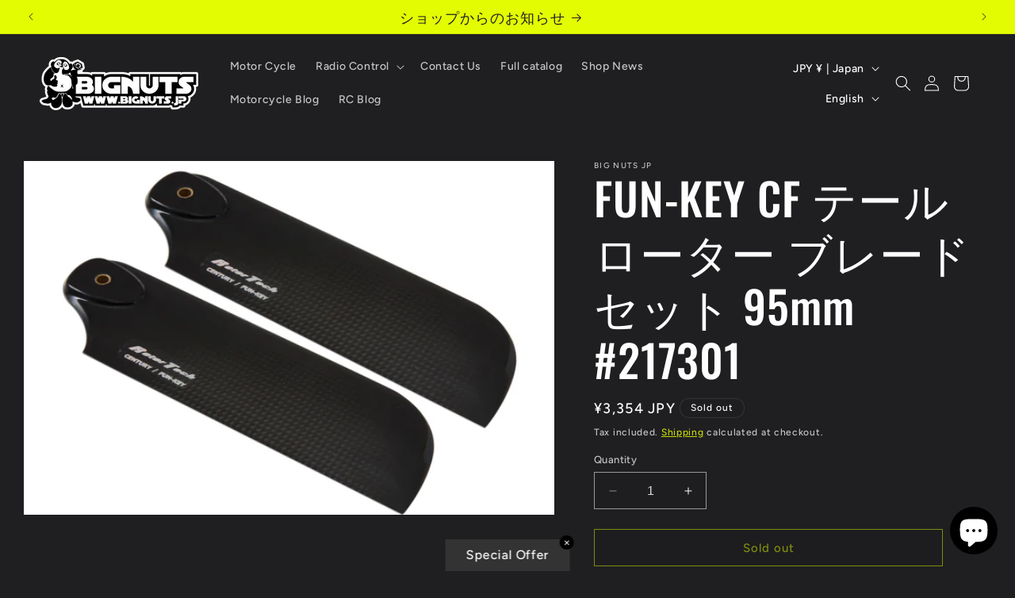

--- FILE ---
content_type: text/html; charset=utf-8
request_url: https://www.google.com/recaptcha/api2/aframe
body_size: 271
content:
<!DOCTYPE HTML><html><head><meta http-equiv="content-type" content="text/html; charset=UTF-8"></head><body><script nonce="iu4w9zFEXRkB53EDYLV5Gg">/** Anti-fraud and anti-abuse applications only. See google.com/recaptcha */ try{var clients={'sodar':'https://pagead2.googlesyndication.com/pagead/sodar?'};window.addEventListener("message",function(a){try{if(a.source===window.parent){var b=JSON.parse(a.data);var c=clients[b['id']];if(c){var d=document.createElement('img');d.src=c+b['params']+'&rc='+(localStorage.getItem("rc::a")?sessionStorage.getItem("rc::b"):"");window.document.body.appendChild(d);sessionStorage.setItem("rc::e",parseInt(sessionStorage.getItem("rc::e")||0)+1);localStorage.setItem("rc::h",'1767367253024');}}}catch(b){}});window.parent.postMessage("_grecaptcha_ready", "*");}catch(b){}</script></body></html>